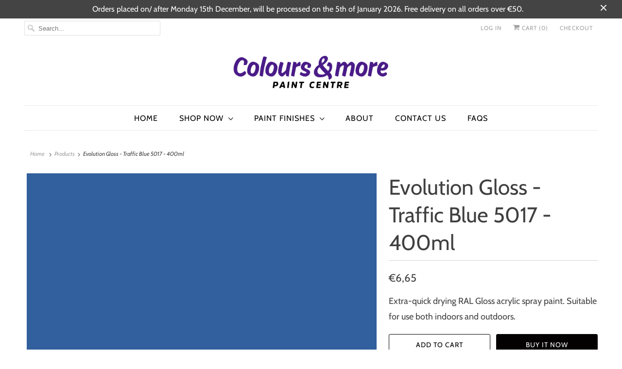

--- FILE ---
content_type: text/html; charset=utf-8
request_url: https://coloursandmore.com.mt/products/evolution-gloss-traffic-blue-5017-400ml
body_size: 22216
content:
<!DOCTYPE html>
<html lang="en">
  <head>
    <meta charset="utf-8">
    <meta http-equiv="cleartype" content="on">
    <meta name="robots" content="index,follow">

    
    <title>Evolution Gloss - Traffic Blue 5017 - 400ml - Colours &amp; more</title>

    
      <meta name="description" content="Extra-quick drying RAL Gloss acrylic spray paint. Suitable for use both indoors and outdoors." />
    

    

<meta name="author" content="Colours &amp; more">
<meta property="og:url" content="https://coloursandmore.com.mt/products/evolution-gloss-traffic-blue-5017-400ml">
<meta property="og:site_name" content="Colours &amp; more">




  <meta property="og:type" content="product">
  <meta property="og:title" content="Evolution Gloss - Traffic Blue 5017 - 400ml">
  
    
      <meta property="og:image" content="https://coloursandmore.com.mt/cdn/shop/products/52_600x.png?v=1633674212">
      <meta property="og:image:secure_url" content="https://coloursandmore.com.mt/cdn/shop/products/52_600x.png?v=1633674212">
      <meta property="og:image:width" content="600">
      <meta property="og:image:height" content="600">
      <meta property="og:image:alt" content="Evolution Gloss - Traffic Blue 5017 - 400ml">
      
    
  
  <meta property="product:price:amount" content="6,65">
  <meta property="product:price:currency" content="EUR">



  <meta property="og:description" content="Extra-quick drying RAL Gloss acrylic spray paint. Suitable for use both indoors and outdoors.">




<meta name="twitter:card" content="summary">

  <meta name="twitter:title" content="Evolution Gloss - Traffic Blue 5017 - 400ml">
  <meta name="twitter:description" content="Extra-quick drying RAL Gloss acrylic spray paint. Suitable for use both indoors and outdoors.">
  <meta name="twitter:image:width" content="240">
  <meta name="twitter:image:height" content="240">
  <meta name="twitter:image" content="https://coloursandmore.com.mt/cdn/shop/products/52_240x.png?v=1633674212">
  <meta name="twitter:image:alt" content="Evolution Gloss - Traffic Blue 5017 - 400ml">



    
    

    <!-- Mobile Specific Metas -->
    <meta name="HandheldFriendly" content="True">
    <meta name="MobileOptimized" content="320">
    <meta name="viewport" content="width=device-width,initial-scale=1">
    <meta name="theme-color" content="#ffffff">

    <!-- Stylesheets for Responsive 7.2.4 -->
    <link href="//coloursandmore.com.mt/cdn/shop/t/3/assets/styles.scss.css?v=114273110276017009261765533493" rel="stylesheet" type="text/css" media="all" />

    <script>
      /*! lazysizes - v4.1.4 */
      !function(a,b){var c=b(a,a.document);a.lazySizes=c,"object"==typeof module&&module.exports&&(module.exports=c)}(window,function(a,b){"use strict";if(b.getElementsByClassName){var c,d,e=b.documentElement,f=a.Date,g=a.HTMLPictureElement,h="addEventListener",i="getAttribute",j=a[h],k=a.setTimeout,l=a.requestAnimationFrame||k,m=a.requestIdleCallback,n=/^picture$/i,o=["load","error","lazyincluded","_lazyloaded"],p={},q=Array.prototype.forEach,r=function(a,b){return p[b]||(p[b]=new RegExp("(\\s|^)"+b+"(\\s|$)")),p[b].test(a[i]("class")||"")&&p[b]},s=function(a,b){r(a,b)||a.setAttribute("class",(a[i]("class")||"").trim()+" "+b)},t=function(a,b){var c;(c=r(a,b))&&a.setAttribute("class",(a[i]("class")||"").replace(c," "))},u=function(a,b,c){var d=c?h:"removeEventListener";c&&u(a,b),o.forEach(function(c){a[d](c,b)})},v=function(a,d,e,f,g){var h=b.createEvent("Event");return e||(e={}),e.instance=c,h.initEvent(d,!f,!g),h.detail=e,a.dispatchEvent(h),h},w=function(b,c){var e;!g&&(e=a.picturefill||d.pf)?(c&&c.src&&!b[i]("srcset")&&b.setAttribute("srcset",c.src),e({reevaluate:!0,elements:[b]})):c&&c.src&&(b.src=c.src)},x=function(a,b){return(getComputedStyle(a,null)||{})[b]},y=function(a,b,c){for(c=c||a.offsetWidth;c<d.minSize&&b&&!a._lazysizesWidth;)c=b.offsetWidth,b=b.parentNode;return c},z=function(){var a,c,d=[],e=[],f=d,g=function(){var b=f;for(f=d.length?e:d,a=!0,c=!1;b.length;)b.shift()();a=!1},h=function(d,e){a&&!e?d.apply(this,arguments):(f.push(d),c||(c=!0,(b.hidden?k:l)(g)))};return h._lsFlush=g,h}(),A=function(a,b){return b?function(){z(a)}:function(){var b=this,c=arguments;z(function(){a.apply(b,c)})}},B=function(a){var b,c=0,e=d.throttleDelay,g=d.ricTimeout,h=function(){b=!1,c=f.now(),a()},i=m&&g>49?function(){m(h,{timeout:g}),g!==d.ricTimeout&&(g=d.ricTimeout)}:A(function(){k(h)},!0);return function(a){var d;(a=a===!0)&&(g=33),b||(b=!0,d=e-(f.now()-c),0>d&&(d=0),a||9>d?i():k(i,d))}},C=function(a){var b,c,d=99,e=function(){b=null,a()},g=function(){var a=f.now()-c;d>a?k(g,d-a):(m||e)(e)};return function(){c=f.now(),b||(b=k(g,d))}};!function(){var b,c={lazyClass:"lazyload",loadedClass:"lazyloaded",loadingClass:"lazyloading",preloadClass:"lazypreload",errorClass:"lazyerror",autosizesClass:"lazyautosizes",srcAttr:"data-src",srcsetAttr:"data-srcset",sizesAttr:"data-sizes",minSize:40,customMedia:{},init:!0,expFactor:1.5,hFac:.8,loadMode:2,loadHidden:!0,ricTimeout:0,throttleDelay:125};d=a.lazySizesConfig||a.lazysizesConfig||{};for(b in c)b in d||(d[b]=c[b]);a.lazySizesConfig=d,k(function(){d.init&&F()})}();var D=function(){var g,l,m,o,p,y,D,F,G,H,I,J,K,L,M=/^img$/i,N=/^iframe$/i,O="onscroll"in a&&!/(gle|ing)bot/.test(navigator.userAgent),P=0,Q=0,R=0,S=-1,T=function(a){R--,a&&a.target&&u(a.target,T),(!a||0>R||!a.target)&&(R=0)},U=function(a,c){var d,f=a,g="hidden"==x(b.body,"visibility")||"hidden"!=x(a.parentNode,"visibility")&&"hidden"!=x(a,"visibility");for(F-=c,I+=c,G-=c,H+=c;g&&(f=f.offsetParent)&&f!=b.body&&f!=e;)g=(x(f,"opacity")||1)>0,g&&"visible"!=x(f,"overflow")&&(d=f.getBoundingClientRect(),g=H>d.left&&G<d.right&&I>d.top-1&&F<d.bottom+1);return g},V=function(){var a,f,h,j,k,m,n,p,q,r=c.elements;if((o=d.loadMode)&&8>R&&(a=r.length)){f=0,S++,null==K&&("expand"in d||(d.expand=e.clientHeight>500&&e.clientWidth>500?500:370),J=d.expand,K=J*d.expFactor),K>Q&&1>R&&S>2&&o>2&&!b.hidden?(Q=K,S=0):Q=o>1&&S>1&&6>R?J:P;for(;a>f;f++)if(r[f]&&!r[f]._lazyRace)if(O)if((p=r[f][i]("data-expand"))&&(m=1*p)||(m=Q),q!==m&&(y=innerWidth+m*L,D=innerHeight+m,n=-1*m,q=m),h=r[f].getBoundingClientRect(),(I=h.bottom)>=n&&(F=h.top)<=D&&(H=h.right)>=n*L&&(G=h.left)<=y&&(I||H||G||F)&&(d.loadHidden||"hidden"!=x(r[f],"visibility"))&&(l&&3>R&&!p&&(3>o||4>S)||U(r[f],m))){if(ba(r[f]),k=!0,R>9)break}else!k&&l&&!j&&4>R&&4>S&&o>2&&(g[0]||d.preloadAfterLoad)&&(g[0]||!p&&(I||H||G||F||"auto"!=r[f][i](d.sizesAttr)))&&(j=g[0]||r[f]);else ba(r[f]);j&&!k&&ba(j)}},W=B(V),X=function(a){s(a.target,d.loadedClass),t(a.target,d.loadingClass),u(a.target,Z),v(a.target,"lazyloaded")},Y=A(X),Z=function(a){Y({target:a.target})},$=function(a,b){try{a.contentWindow.location.replace(b)}catch(c){a.src=b}},_=function(a){var b,c=a[i](d.srcsetAttr);(b=d.customMedia[a[i]("data-media")||a[i]("media")])&&a.setAttribute("media",b),c&&a.setAttribute("srcset",c)},aa=A(function(a,b,c,e,f){var g,h,j,l,o,p;(o=v(a,"lazybeforeunveil",b)).defaultPrevented||(e&&(c?s(a,d.autosizesClass):a.setAttribute("sizes",e)),h=a[i](d.srcsetAttr),g=a[i](d.srcAttr),f&&(j=a.parentNode,l=j&&n.test(j.nodeName||"")),p=b.firesLoad||"src"in a&&(h||g||l),o={target:a},p&&(u(a,T,!0),clearTimeout(m),m=k(T,2500),s(a,d.loadingClass),u(a,Z,!0)),l&&q.call(j.getElementsByTagName("source"),_),h?a.setAttribute("srcset",h):g&&!l&&(N.test(a.nodeName)?$(a,g):a.src=g),f&&(h||l)&&w(a,{src:g})),a._lazyRace&&delete a._lazyRace,t(a,d.lazyClass),z(function(){(!p||a.complete&&a.naturalWidth>1)&&(p?T(o):R--,X(o))},!0)}),ba=function(a){var b,c=M.test(a.nodeName),e=c&&(a[i](d.sizesAttr)||a[i]("sizes")),f="auto"==e;(!f&&l||!c||!a[i]("src")&&!a.srcset||a.complete||r(a,d.errorClass)||!r(a,d.lazyClass))&&(b=v(a,"lazyunveilread").detail,f&&E.updateElem(a,!0,a.offsetWidth),a._lazyRace=!0,R++,aa(a,b,f,e,c))},ca=function(){if(!l){if(f.now()-p<999)return void k(ca,999);var a=C(function(){d.loadMode=3,W()});l=!0,d.loadMode=3,W(),j("scroll",function(){3==d.loadMode&&(d.loadMode=2),a()},!0)}};return{_:function(){p=f.now(),c.elements=b.getElementsByClassName(d.lazyClass),g=b.getElementsByClassName(d.lazyClass+" "+d.preloadClass),L=d.hFac,j("scroll",W,!0),j("resize",W,!0),a.MutationObserver?new MutationObserver(W).observe(e,{childList:!0,subtree:!0,attributes:!0}):(e[h]("DOMNodeInserted",W,!0),e[h]("DOMAttrModified",W,!0),setInterval(W,999)),j("hashchange",W,!0),["focus","mouseover","click","load","transitionend","animationend","webkitAnimationEnd"].forEach(function(a){b[h](a,W,!0)}),/d$|^c/.test(b.readyState)?ca():(j("load",ca),b[h]("DOMContentLoaded",W),k(ca,2e4)),c.elements.length?(V(),z._lsFlush()):W()},checkElems:W,unveil:ba}}(),E=function(){var a,c=A(function(a,b,c,d){var e,f,g;if(a._lazysizesWidth=d,d+="px",a.setAttribute("sizes",d),n.test(b.nodeName||""))for(e=b.getElementsByTagName("source"),f=0,g=e.length;g>f;f++)e[f].setAttribute("sizes",d);c.detail.dataAttr||w(a,c.detail)}),e=function(a,b,d){var e,f=a.parentNode;f&&(d=y(a,f,d),e=v(a,"lazybeforesizes",{width:d,dataAttr:!!b}),e.defaultPrevented||(d=e.detail.width,d&&d!==a._lazysizesWidth&&c(a,f,e,d)))},f=function(){var b,c=a.length;if(c)for(b=0;c>b;b++)e(a[b])},g=C(f);return{_:function(){a=b.getElementsByClassName(d.autosizesClass),j("resize",g)},checkElems:g,updateElem:e}}(),F=function(){F.i||(F.i=!0,E._(),D._())};return c={cfg:d,autoSizer:E,loader:D,init:F,uP:w,aC:s,rC:t,hC:r,fire:v,gW:y,rAF:z}}});
      /*! lazysizes - v4.1.4 */
      !function(a,b){var c=function(){b(a.lazySizes),a.removeEventListener("lazyunveilread",c,!0)};b=b.bind(null,a,a.document),"object"==typeof module&&module.exports?b(require("lazysizes")):a.lazySizes?c():a.addEventListener("lazyunveilread",c,!0)}(window,function(a,b,c){"use strict";function d(){this.ratioElems=b.getElementsByClassName("lazyaspectratio"),this._setupEvents(),this.processImages()}if(a.addEventListener){var e,f,g,h=Array.prototype.forEach,i=/^picture$/i,j="data-aspectratio",k="img["+j+"]",l=function(b){return a.matchMedia?(l=function(a){return!a||(matchMedia(a)||{}).matches})(b):a.Modernizr&&Modernizr.mq?!b||Modernizr.mq(b):!b},m=c.aC,n=c.rC,o=c.cfg;d.prototype={_setupEvents:function(){var a=this,c=function(b){b.naturalWidth<36?a.addAspectRatio(b,!0):a.removeAspectRatio(b,!0)},d=function(){a.processImages()};b.addEventListener("load",function(a){a.target.getAttribute&&a.target.getAttribute(j)&&c(a.target)},!0),addEventListener("resize",function(){var b,d=function(){h.call(a.ratioElems,c)};return function(){clearTimeout(b),b=setTimeout(d,99)}}()),b.addEventListener("DOMContentLoaded",d),addEventListener("load",d)},processImages:function(a){var c,d;a||(a=b),c="length"in a&&!a.nodeName?a:a.querySelectorAll(k);for(d=0;d<c.length;d++)c[d].naturalWidth>36?this.removeAspectRatio(c[d]):this.addAspectRatio(c[d])},getSelectedRatio:function(a){var b,c,d,e,f,g=a.parentNode;if(g&&i.test(g.nodeName||""))for(d=g.getElementsByTagName("source"),b=0,c=d.length;c>b;b++)if(e=d[b].getAttribute("data-media")||d[b].getAttribute("media"),o.customMedia[e]&&(e=o.customMedia[e]),l(e)){f=d[b].getAttribute(j);break}return f||a.getAttribute(j)||""},parseRatio:function(){var a=/^\s*([+\d\.]+)(\s*[\/x]\s*([+\d\.]+))?\s*$/,b={};return function(c){var d;return!b[c]&&(d=c.match(a))&&(d[3]?b[c]=d[1]/d[3]:b[c]=1*d[1]),b[c]}}(),addAspectRatio:function(b,c){var d,e=b.offsetWidth,f=b.offsetHeight;return c||m(b,"lazyaspectratio"),36>e&&0>=f?void((e||f&&a.console)&&console.log("Define width or height of image, so we can calculate the other dimension")):(d=this.getSelectedRatio(b),d=this.parseRatio(d),void(d&&(e?b.style.height=e/d+"px":b.style.width=f*d+"px")))},removeAspectRatio:function(a){n(a,"lazyaspectratio"),a.style.height="",a.style.width="",a.removeAttribute(j)}},f=function(){g=a.jQuery||a.Zepto||a.shoestring||a.$,g&&g.fn&&!g.fn.imageRatio&&g.fn.filter&&g.fn.add&&g.fn.find?g.fn.imageRatio=function(){return e.processImages(this.find(k).add(this.filter(k))),this}:g=!1},f(),setTimeout(f),e=new d,a.imageRatio=e,"object"==typeof module&&module.exports?module.exports=e:"function"==typeof define&&define.amd&&define(e)}});
    </script>

    <!-- Icons -->
    
      <link rel="shortcut icon" type="image/x-icon" href="//coloursandmore.com.mt/cdn/shop/files/Untitled_design_84_180x180.png?v=1681297396">
      <link rel="apple-touch-icon" href="//coloursandmore.com.mt/cdn/shop/files/Untitled_design_84_180x180.png?v=1681297396"/>
      <link rel="apple-touch-icon" sizes="72x72" href="//coloursandmore.com.mt/cdn/shop/files/Untitled_design_84_72x72.png?v=1681297396"/>
      <link rel="apple-touch-icon" sizes="114x114" href="//coloursandmore.com.mt/cdn/shop/files/Untitled_design_84_114x114.png?v=1681297396"/>
      <link rel="apple-touch-icon" sizes="180x180" href="//coloursandmore.com.mt/cdn/shop/files/Untitled_design_84_180x180.png?v=1681297396"/>
      <link rel="apple-touch-icon" sizes="228x228" href="//coloursandmore.com.mt/cdn/shop/files/Untitled_design_84_228x228.png?v=1681297396"/>
    
      <link rel="canonical" href="https://coloursandmore.com.mt/products/evolution-gloss-traffic-blue-5017-400ml" />

    
<script>
      
Shopify = window.Shopify || {};Shopify.theme_settings = {};Shopify.theme_settings.primary_locale = "true";Shopify.theme_settings.current_locale = "en";Shopify.theme_settings.shop_url = "/";Shopify.translation =Shopify.translation || {};Shopify.translation.newsletter_success_text = "Thank you for joining our mailing list!";Shopify.translation.menu = "Menu";Shopify.translation.agree_to_terms_warning = "You must agree with the terms and conditions to checkout.";Shopify.translation.cart_discount = "Discount";Shopify.translation.edit_cart = "View Cart";Shopify.translation.add_to_cart_success = "Just Added";Shopify.translation.agree_to_terms_html = "I Agree with the Terms &amp; Conditions";Shopify.translation.checkout = "Checkout";Shopify.translation.or = "or";Shopify.translation.continue_shopping = "Continue Shopping";Shopify.translation.product_add_to_cart_success = "Added";Shopify.translation.product_add_to_cart = "Add to Cart";Shopify.translation.product_notify_form_email = "Email address";Shopify.translation.product_notify_form_send = "Send";Shopify.translation.items_left_count_one = "item left";Shopify.translation.items_left_count_other = "items left";Shopify.translation.product_sold_out = "Sold Out";Shopify.translation.product_unavailable = "Unavailable";Shopify.translation.product_notify_form_success = "Thanks! We will notify you when this product becomes available!";


Currency = window.Currency || {};


Currency.shop_currency = "EUR";
Currency.default_currency = "EUR";
Currency.display_format = "money_format";
Currency.money_format = "€{{amount_with_comma_separator}}";
Currency.money_format_no_currency = "€{{amount_with_comma_separator}}";
Currency.money_format_currency = "€{{amount_with_comma_separator}} EUR";
Currency.native_multi_currency = false;
Currency.shipping_calculator = false;Shopify.media_queries =Shopify.media_queries || {};Shopify.media_queries.small = window.matchMedia( "(max-width: 480px)" );Shopify.media_queries.medium = window.matchMedia( "(max-width: 798px)" );Shopify.media_queries.large = window.matchMedia( "(min-width: 799px)" );Shopify.media_queries.larger = window.matchMedia( "(min-width: 960px)" );Shopify.media_queries.xlarge = window.matchMedia( "(min-width: 1200px)" );Shopify.media_queries.ie10 = window.matchMedia( "all and (-ms-high-contrast: none), (-ms-high-contrast: active)" );Shopify.media_queries.tablet = window.matchMedia( "only screen and (min-width: 799px) and (max-width: 1024px)" );Shopify.routes =Shopify.routes || {};Shopify.routes.cart_url = "/cart";
    </script>

    <script src="//coloursandmore.com.mt/cdn/shop/t/3/assets/app.js?v=179459363097124108351596199355" type="text/javascript"></script>

    <script>window.performance && window.performance.mark && window.performance.mark('shopify.content_for_header.start');</script><meta name="google-site-verification" content="JB0NAsA3CUoHcebya1_hLMYVJiiikmVdhVBnNOeFU3Y">
<meta id="shopify-digital-wallet" name="shopify-digital-wallet" content="/44323668118/digital_wallets/dialog">
<link rel="alternate" type="application/json+oembed" href="https://coloursandmore.com.mt/products/evolution-gloss-traffic-blue-5017-400ml.oembed">
<script async="async" src="/checkouts/internal/preloads.js?locale=en-MT"></script>
<script id="shopify-features" type="application/json">{"accessToken":"959d090ca1c456f6d0ff9e6f71f17872","betas":["rich-media-storefront-analytics"],"domain":"coloursandmore.com.mt","predictiveSearch":true,"shopId":44323668118,"locale":"en"}</script>
<script>var Shopify = Shopify || {};
Shopify.shop = "paint-store-mt.myshopify.com";
Shopify.locale = "en";
Shopify.currency = {"active":"EUR","rate":"1.0"};
Shopify.country = "MT";
Shopify.theme = {"name":"Responsive","id":107056070806,"schema_name":"Responsive","schema_version":"7.2.4","theme_store_id":304,"role":"main"};
Shopify.theme.handle = "null";
Shopify.theme.style = {"id":null,"handle":null};
Shopify.cdnHost = "coloursandmore.com.mt/cdn";
Shopify.routes = Shopify.routes || {};
Shopify.routes.root = "/";</script>
<script type="module">!function(o){(o.Shopify=o.Shopify||{}).modules=!0}(window);</script>
<script>!function(o){function n(){var o=[];function n(){o.push(Array.prototype.slice.apply(arguments))}return n.q=o,n}var t=o.Shopify=o.Shopify||{};t.loadFeatures=n(),t.autoloadFeatures=n()}(window);</script>
<script id="shop-js-analytics" type="application/json">{"pageType":"product"}</script>
<script defer="defer" async type="module" src="//coloursandmore.com.mt/cdn/shopifycloud/shop-js/modules/v2/client.init-shop-cart-sync_WVOgQShq.en.esm.js"></script>
<script defer="defer" async type="module" src="//coloursandmore.com.mt/cdn/shopifycloud/shop-js/modules/v2/chunk.common_C_13GLB1.esm.js"></script>
<script defer="defer" async type="module" src="//coloursandmore.com.mt/cdn/shopifycloud/shop-js/modules/v2/chunk.modal_CLfMGd0m.esm.js"></script>
<script type="module">
  await import("//coloursandmore.com.mt/cdn/shopifycloud/shop-js/modules/v2/client.init-shop-cart-sync_WVOgQShq.en.esm.js");
await import("//coloursandmore.com.mt/cdn/shopifycloud/shop-js/modules/v2/chunk.common_C_13GLB1.esm.js");
await import("//coloursandmore.com.mt/cdn/shopifycloud/shop-js/modules/v2/chunk.modal_CLfMGd0m.esm.js");

  window.Shopify.SignInWithShop?.initShopCartSync?.({"fedCMEnabled":true,"windoidEnabled":true});

</script>
<script id="__st">var __st={"a":44323668118,"offset":3600,"reqid":"cc02b12c-dae9-4ea8-b790-fb6e55563d06-1769533503","pageurl":"coloursandmore.com.mt\/products\/evolution-gloss-traffic-blue-5017-400ml","u":"c18a30d05f54","p":"product","rtyp":"product","rid":7154079563926};</script>
<script>window.ShopifyPaypalV4VisibilityTracking = true;</script>
<script id="captcha-bootstrap">!function(){'use strict';const t='contact',e='account',n='new_comment',o=[[t,t],['blogs',n],['comments',n],[t,'customer']],c=[[e,'customer_login'],[e,'guest_login'],[e,'recover_customer_password'],[e,'create_customer']],r=t=>t.map((([t,e])=>`form[action*='/${t}']:not([data-nocaptcha='true']) input[name='form_type'][value='${e}']`)).join(','),a=t=>()=>t?[...document.querySelectorAll(t)].map((t=>t.form)):[];function s(){const t=[...o],e=r(t);return a(e)}const i='password',u='form_key',d=['recaptcha-v3-token','g-recaptcha-response','h-captcha-response',i],f=()=>{try{return window.sessionStorage}catch{return}},m='__shopify_v',_=t=>t.elements[u];function p(t,e,n=!1){try{const o=window.sessionStorage,c=JSON.parse(o.getItem(e)),{data:r}=function(t){const{data:e,action:n}=t;return t[m]||n?{data:e,action:n}:{data:t,action:n}}(c);for(const[e,n]of Object.entries(r))t.elements[e]&&(t.elements[e].value=n);n&&o.removeItem(e)}catch(o){console.error('form repopulation failed',{error:o})}}const l='form_type',E='cptcha';function T(t){t.dataset[E]=!0}const w=window,h=w.document,L='Shopify',v='ce_forms',y='captcha';let A=!1;((t,e)=>{const n=(g='f06e6c50-85a8-45c8-87d0-21a2b65856fe',I='https://cdn.shopify.com/shopifycloud/storefront-forms-hcaptcha/ce_storefront_forms_captcha_hcaptcha.v1.5.2.iife.js',D={infoText:'Protected by hCaptcha',privacyText:'Privacy',termsText:'Terms'},(t,e,n)=>{const o=w[L][v],c=o.bindForm;if(c)return c(t,g,e,D).then(n);var r;o.q.push([[t,g,e,D],n]),r=I,A||(h.body.append(Object.assign(h.createElement('script'),{id:'captcha-provider',async:!0,src:r})),A=!0)});var g,I,D;w[L]=w[L]||{},w[L][v]=w[L][v]||{},w[L][v].q=[],w[L][y]=w[L][y]||{},w[L][y].protect=function(t,e){n(t,void 0,e),T(t)},Object.freeze(w[L][y]),function(t,e,n,w,h,L){const[v,y,A,g]=function(t,e,n){const i=e?o:[],u=t?c:[],d=[...i,...u],f=r(d),m=r(i),_=r(d.filter((([t,e])=>n.includes(e))));return[a(f),a(m),a(_),s()]}(w,h,L),I=t=>{const e=t.target;return e instanceof HTMLFormElement?e:e&&e.form},D=t=>v().includes(t);t.addEventListener('submit',(t=>{const e=I(t);if(!e)return;const n=D(e)&&!e.dataset.hcaptchaBound&&!e.dataset.recaptchaBound,o=_(e),c=g().includes(e)&&(!o||!o.value);(n||c)&&t.preventDefault(),c&&!n&&(function(t){try{if(!f())return;!function(t){const e=f();if(!e)return;const n=_(t);if(!n)return;const o=n.value;o&&e.removeItem(o)}(t);const e=Array.from(Array(32),(()=>Math.random().toString(36)[2])).join('');!function(t,e){_(t)||t.append(Object.assign(document.createElement('input'),{type:'hidden',name:u})),t.elements[u].value=e}(t,e),function(t,e){const n=f();if(!n)return;const o=[...t.querySelectorAll(`input[type='${i}']`)].map((({name:t})=>t)),c=[...d,...o],r={};for(const[a,s]of new FormData(t).entries())c.includes(a)||(r[a]=s);n.setItem(e,JSON.stringify({[m]:1,action:t.action,data:r}))}(t,e)}catch(e){console.error('failed to persist form',e)}}(e),e.submit())}));const S=(t,e)=>{t&&!t.dataset[E]&&(n(t,e.some((e=>e===t))),T(t))};for(const o of['focusin','change'])t.addEventListener(o,(t=>{const e=I(t);D(e)&&S(e,y())}));const B=e.get('form_key'),M=e.get(l),P=B&&M;t.addEventListener('DOMContentLoaded',(()=>{const t=y();if(P)for(const e of t)e.elements[l].value===M&&p(e,B);[...new Set([...A(),...v().filter((t=>'true'===t.dataset.shopifyCaptcha))])].forEach((e=>S(e,t)))}))}(h,new URLSearchParams(w.location.search),n,t,e,['guest_login'])})(!0,!0)}();</script>
<script integrity="sha256-4kQ18oKyAcykRKYeNunJcIwy7WH5gtpwJnB7kiuLZ1E=" data-source-attribution="shopify.loadfeatures" defer="defer" src="//coloursandmore.com.mt/cdn/shopifycloud/storefront/assets/storefront/load_feature-a0a9edcb.js" crossorigin="anonymous"></script>
<script data-source-attribution="shopify.dynamic_checkout.dynamic.init">var Shopify=Shopify||{};Shopify.PaymentButton=Shopify.PaymentButton||{isStorefrontPortableWallets:!0,init:function(){window.Shopify.PaymentButton.init=function(){};var t=document.createElement("script");t.src="https://coloursandmore.com.mt/cdn/shopifycloud/portable-wallets/latest/portable-wallets.en.js",t.type="module",document.head.appendChild(t)}};
</script>
<script data-source-attribution="shopify.dynamic_checkout.buyer_consent">
  function portableWalletsHideBuyerConsent(e){var t=document.getElementById("shopify-buyer-consent"),n=document.getElementById("shopify-subscription-policy-button");t&&n&&(t.classList.add("hidden"),t.setAttribute("aria-hidden","true"),n.removeEventListener("click",e))}function portableWalletsShowBuyerConsent(e){var t=document.getElementById("shopify-buyer-consent"),n=document.getElementById("shopify-subscription-policy-button");t&&n&&(t.classList.remove("hidden"),t.removeAttribute("aria-hidden"),n.addEventListener("click",e))}window.Shopify?.PaymentButton&&(window.Shopify.PaymentButton.hideBuyerConsent=portableWalletsHideBuyerConsent,window.Shopify.PaymentButton.showBuyerConsent=portableWalletsShowBuyerConsent);
</script>
<script>
  function portableWalletsCleanup(e){e&&e.src&&console.error("Failed to load portable wallets script "+e.src);var t=document.querySelectorAll("shopify-accelerated-checkout .shopify-payment-button__skeleton, shopify-accelerated-checkout-cart .wallet-cart-button__skeleton"),e=document.getElementById("shopify-buyer-consent");for(let e=0;e<t.length;e++)t[e].remove();e&&e.remove()}function portableWalletsNotLoadedAsModule(e){e instanceof ErrorEvent&&"string"==typeof e.message&&e.message.includes("import.meta")&&"string"==typeof e.filename&&e.filename.includes("portable-wallets")&&(window.removeEventListener("error",portableWalletsNotLoadedAsModule),window.Shopify.PaymentButton.failedToLoad=e,"loading"===document.readyState?document.addEventListener("DOMContentLoaded",window.Shopify.PaymentButton.init):window.Shopify.PaymentButton.init())}window.addEventListener("error",portableWalletsNotLoadedAsModule);
</script>

<script type="module" src="https://coloursandmore.com.mt/cdn/shopifycloud/portable-wallets/latest/portable-wallets.en.js" onError="portableWalletsCleanup(this)" crossorigin="anonymous"></script>
<script nomodule>
  document.addEventListener("DOMContentLoaded", portableWalletsCleanup);
</script>

<script id='scb4127' type='text/javascript' async='' src='https://coloursandmore.com.mt/cdn/shopifycloud/privacy-banner/storefront-banner.js'></script><link id="shopify-accelerated-checkout-styles" rel="stylesheet" media="screen" href="https://coloursandmore.com.mt/cdn/shopifycloud/portable-wallets/latest/accelerated-checkout-backwards-compat.css" crossorigin="anonymous">
<style id="shopify-accelerated-checkout-cart">
        #shopify-buyer-consent {
  margin-top: 1em;
  display: inline-block;
  width: 100%;
}

#shopify-buyer-consent.hidden {
  display: none;
}

#shopify-subscription-policy-button {
  background: none;
  border: none;
  padding: 0;
  text-decoration: underline;
  font-size: inherit;
  cursor: pointer;
}

#shopify-subscription-policy-button::before {
  box-shadow: none;
}

      </style>

<script>window.performance && window.performance.mark && window.performance.mark('shopify.content_for_header.end');</script>

    <noscript>
      <style>
        .slides > li:first-child {display: block;}
        .image__fallback {
          width: 100vw;
          display: block !important;
          max-width: 100vw !important;
          margin-bottom: 0;
        }
        .no-js-only {
          display: inherit !important;
        }
        .icon-cart.cart-button {
          display: none;
        }
        .lazyload {
          opacity: 1;
          -webkit-filter: blur(0);
          filter: blur(0);
        }
        .animate_right,
        .animate_left,
        .animate_up,
        .animate_down {
          opacity: 1;
        }
        .product_section .product_form {
          opacity: 1;
        }
        .multi_select,
        form .select {
          display: block !important;
        }
        .swatch_options {
          display: none;
        }
        .image-element__wrap {
          display: none;
        }
      </style>
    </noscript>
    
    

    
    

  <link href="https://monorail-edge.shopifysvc.com" rel="dns-prefetch">
<script>(function(){if ("sendBeacon" in navigator && "performance" in window) {try {var session_token_from_headers = performance.getEntriesByType('navigation')[0].serverTiming.find(x => x.name == '_s').description;} catch {var session_token_from_headers = undefined;}var session_cookie_matches = document.cookie.match(/_shopify_s=([^;]*)/);var session_token_from_cookie = session_cookie_matches && session_cookie_matches.length === 2 ? session_cookie_matches[1] : "";var session_token = session_token_from_headers || session_token_from_cookie || "";function handle_abandonment_event(e) {var entries = performance.getEntries().filter(function(entry) {return /monorail-edge.shopifysvc.com/.test(entry.name);});if (!window.abandonment_tracked && entries.length === 0) {window.abandonment_tracked = true;var currentMs = Date.now();var navigation_start = performance.timing.navigationStart;var payload = {shop_id: 44323668118,url: window.location.href,navigation_start,duration: currentMs - navigation_start,session_token,page_type: "product"};window.navigator.sendBeacon("https://monorail-edge.shopifysvc.com/v1/produce", JSON.stringify({schema_id: "online_store_buyer_site_abandonment/1.1",payload: payload,metadata: {event_created_at_ms: currentMs,event_sent_at_ms: currentMs}}));}}window.addEventListener('pagehide', handle_abandonment_event);}}());</script>
<script id="web-pixels-manager-setup">(function e(e,d,r,n,o){if(void 0===o&&(o={}),!Boolean(null===(a=null===(i=window.Shopify)||void 0===i?void 0:i.analytics)||void 0===a?void 0:a.replayQueue)){var i,a;window.Shopify=window.Shopify||{};var t=window.Shopify;t.analytics=t.analytics||{};var s=t.analytics;s.replayQueue=[],s.publish=function(e,d,r){return s.replayQueue.push([e,d,r]),!0};try{self.performance.mark("wpm:start")}catch(e){}var l=function(){var e={modern:/Edge?\/(1{2}[4-9]|1[2-9]\d|[2-9]\d{2}|\d{4,})\.\d+(\.\d+|)|Firefox\/(1{2}[4-9]|1[2-9]\d|[2-9]\d{2}|\d{4,})\.\d+(\.\d+|)|Chrom(ium|e)\/(9{2}|\d{3,})\.\d+(\.\d+|)|(Maci|X1{2}).+ Version\/(15\.\d+|(1[6-9]|[2-9]\d|\d{3,})\.\d+)([,.]\d+|)( \(\w+\)|)( Mobile\/\w+|) Safari\/|Chrome.+OPR\/(9{2}|\d{3,})\.\d+\.\d+|(CPU[ +]OS|iPhone[ +]OS|CPU[ +]iPhone|CPU IPhone OS|CPU iPad OS)[ +]+(15[._]\d+|(1[6-9]|[2-9]\d|\d{3,})[._]\d+)([._]\d+|)|Android:?[ /-](13[3-9]|1[4-9]\d|[2-9]\d{2}|\d{4,})(\.\d+|)(\.\d+|)|Android.+Firefox\/(13[5-9]|1[4-9]\d|[2-9]\d{2}|\d{4,})\.\d+(\.\d+|)|Android.+Chrom(ium|e)\/(13[3-9]|1[4-9]\d|[2-9]\d{2}|\d{4,})\.\d+(\.\d+|)|SamsungBrowser\/([2-9]\d|\d{3,})\.\d+/,legacy:/Edge?\/(1[6-9]|[2-9]\d|\d{3,})\.\d+(\.\d+|)|Firefox\/(5[4-9]|[6-9]\d|\d{3,})\.\d+(\.\d+|)|Chrom(ium|e)\/(5[1-9]|[6-9]\d|\d{3,})\.\d+(\.\d+|)([\d.]+$|.*Safari\/(?![\d.]+ Edge\/[\d.]+$))|(Maci|X1{2}).+ Version\/(10\.\d+|(1[1-9]|[2-9]\d|\d{3,})\.\d+)([,.]\d+|)( \(\w+\)|)( Mobile\/\w+|) Safari\/|Chrome.+OPR\/(3[89]|[4-9]\d|\d{3,})\.\d+\.\d+|(CPU[ +]OS|iPhone[ +]OS|CPU[ +]iPhone|CPU IPhone OS|CPU iPad OS)[ +]+(10[._]\d+|(1[1-9]|[2-9]\d|\d{3,})[._]\d+)([._]\d+|)|Android:?[ /-](13[3-9]|1[4-9]\d|[2-9]\d{2}|\d{4,})(\.\d+|)(\.\d+|)|Mobile Safari.+OPR\/([89]\d|\d{3,})\.\d+\.\d+|Android.+Firefox\/(13[5-9]|1[4-9]\d|[2-9]\d{2}|\d{4,})\.\d+(\.\d+|)|Android.+Chrom(ium|e)\/(13[3-9]|1[4-9]\d|[2-9]\d{2}|\d{4,})\.\d+(\.\d+|)|Android.+(UC? ?Browser|UCWEB|U3)[ /]?(15\.([5-9]|\d{2,})|(1[6-9]|[2-9]\d|\d{3,})\.\d+)\.\d+|SamsungBrowser\/(5\.\d+|([6-9]|\d{2,})\.\d+)|Android.+MQ{2}Browser\/(14(\.(9|\d{2,})|)|(1[5-9]|[2-9]\d|\d{3,})(\.\d+|))(\.\d+|)|K[Aa][Ii]OS\/(3\.\d+|([4-9]|\d{2,})\.\d+)(\.\d+|)/},d=e.modern,r=e.legacy,n=navigator.userAgent;return n.match(d)?"modern":n.match(r)?"legacy":"unknown"}(),u="modern"===l?"modern":"legacy",c=(null!=n?n:{modern:"",legacy:""})[u],f=function(e){return[e.baseUrl,"/wpm","/b",e.hashVersion,"modern"===e.buildTarget?"m":"l",".js"].join("")}({baseUrl:d,hashVersion:r,buildTarget:u}),m=function(e){var d=e.version,r=e.bundleTarget,n=e.surface,o=e.pageUrl,i=e.monorailEndpoint;return{emit:function(e){var a=e.status,t=e.errorMsg,s=(new Date).getTime(),l=JSON.stringify({metadata:{event_sent_at_ms:s},events:[{schema_id:"web_pixels_manager_load/3.1",payload:{version:d,bundle_target:r,page_url:o,status:a,surface:n,error_msg:t},metadata:{event_created_at_ms:s}}]});if(!i)return console&&console.warn&&console.warn("[Web Pixels Manager] No Monorail endpoint provided, skipping logging."),!1;try{return self.navigator.sendBeacon.bind(self.navigator)(i,l)}catch(e){}var u=new XMLHttpRequest;try{return u.open("POST",i,!0),u.setRequestHeader("Content-Type","text/plain"),u.send(l),!0}catch(e){return console&&console.warn&&console.warn("[Web Pixels Manager] Got an unhandled error while logging to Monorail."),!1}}}}({version:r,bundleTarget:l,surface:e.surface,pageUrl:self.location.href,monorailEndpoint:e.monorailEndpoint});try{o.browserTarget=l,function(e){var d=e.src,r=e.async,n=void 0===r||r,o=e.onload,i=e.onerror,a=e.sri,t=e.scriptDataAttributes,s=void 0===t?{}:t,l=document.createElement("script"),u=document.querySelector("head"),c=document.querySelector("body");if(l.async=n,l.src=d,a&&(l.integrity=a,l.crossOrigin="anonymous"),s)for(var f in s)if(Object.prototype.hasOwnProperty.call(s,f))try{l.dataset[f]=s[f]}catch(e){}if(o&&l.addEventListener("load",o),i&&l.addEventListener("error",i),u)u.appendChild(l);else{if(!c)throw new Error("Did not find a head or body element to append the script");c.appendChild(l)}}({src:f,async:!0,onload:function(){if(!function(){var e,d;return Boolean(null===(d=null===(e=window.Shopify)||void 0===e?void 0:e.analytics)||void 0===d?void 0:d.initialized)}()){var d=window.webPixelsManager.init(e)||void 0;if(d){var r=window.Shopify.analytics;r.replayQueue.forEach((function(e){var r=e[0],n=e[1],o=e[2];d.publishCustomEvent(r,n,o)})),r.replayQueue=[],r.publish=d.publishCustomEvent,r.visitor=d.visitor,r.initialized=!0}}},onerror:function(){return m.emit({status:"failed",errorMsg:"".concat(f," has failed to load")})},sri:function(e){var d=/^sha384-[A-Za-z0-9+/=]+$/;return"string"==typeof e&&d.test(e)}(c)?c:"",scriptDataAttributes:o}),m.emit({status:"loading"})}catch(e){m.emit({status:"failed",errorMsg:(null==e?void 0:e.message)||"Unknown error"})}}})({shopId: 44323668118,storefrontBaseUrl: "https://coloursandmore.com.mt",extensionsBaseUrl: "https://extensions.shopifycdn.com/cdn/shopifycloud/web-pixels-manager",monorailEndpoint: "https://monorail-edge.shopifysvc.com/unstable/produce_batch",surface: "storefront-renderer",enabledBetaFlags: ["2dca8a86"],webPixelsConfigList: [{"id":"2676195665","configuration":"{\"config\":\"{\\\"google_tag_ids\\\":[\\\"G-927YQSSYCD\\\",\\\"GT-WPQV6J5W\\\"],\\\"target_country\\\":\\\"ZZ\\\",\\\"gtag_events\\\":[{\\\"type\\\":\\\"search\\\",\\\"action_label\\\":\\\"G-927YQSSYCD\\\"},{\\\"type\\\":\\\"begin_checkout\\\",\\\"action_label\\\":\\\"G-927YQSSYCD\\\"},{\\\"type\\\":\\\"view_item\\\",\\\"action_label\\\":[\\\"G-927YQSSYCD\\\",\\\"MC-8YE0QSM9QJ\\\"]},{\\\"type\\\":\\\"purchase\\\",\\\"action_label\\\":[\\\"G-927YQSSYCD\\\",\\\"MC-8YE0QSM9QJ\\\"]},{\\\"type\\\":\\\"page_view\\\",\\\"action_label\\\":[\\\"G-927YQSSYCD\\\",\\\"MC-8YE0QSM9QJ\\\"]},{\\\"type\\\":\\\"add_payment_info\\\",\\\"action_label\\\":\\\"G-927YQSSYCD\\\"},{\\\"type\\\":\\\"add_to_cart\\\",\\\"action_label\\\":\\\"G-927YQSSYCD\\\"}],\\\"enable_monitoring_mode\\\":false}\"}","eventPayloadVersion":"v1","runtimeContext":"OPEN","scriptVersion":"b2a88bafab3e21179ed38636efcd8a93","type":"APP","apiClientId":1780363,"privacyPurposes":[],"dataSharingAdjustments":{"protectedCustomerApprovalScopes":["read_customer_address","read_customer_email","read_customer_name","read_customer_personal_data","read_customer_phone"]}},{"id":"shopify-app-pixel","configuration":"{}","eventPayloadVersion":"v1","runtimeContext":"STRICT","scriptVersion":"0450","apiClientId":"shopify-pixel","type":"APP","privacyPurposes":["ANALYTICS","MARKETING"]},{"id":"shopify-custom-pixel","eventPayloadVersion":"v1","runtimeContext":"LAX","scriptVersion":"0450","apiClientId":"shopify-pixel","type":"CUSTOM","privacyPurposes":["ANALYTICS","MARKETING"]}],isMerchantRequest: false,initData: {"shop":{"name":"Colours \u0026 more","paymentSettings":{"currencyCode":"EUR"},"myshopifyDomain":"paint-store-mt.myshopify.com","countryCode":"MT","storefrontUrl":"https:\/\/coloursandmore.com.mt"},"customer":null,"cart":null,"checkout":null,"productVariants":[{"price":{"amount":6.65,"currencyCode":"EUR"},"product":{"title":"Evolution Gloss - Traffic Blue 5017 - 400ml","vendor":"Colours \u0026 more","id":"7154079563926","untranslatedTitle":"Evolution Gloss - Traffic Blue 5017 - 400ml","url":"\/products\/evolution-gloss-traffic-blue-5017-400ml","type":""},"id":"40876577063062","image":{"src":"\/\/coloursandmore.com.mt\/cdn\/shop\/products\/52.png?v=1633674212"},"sku":"","title":"Default Title","untranslatedTitle":"Default Title"}],"purchasingCompany":null},},"https://coloursandmore.com.mt/cdn","fcfee988w5aeb613cpc8e4bc33m6693e112",{"modern":"","legacy":""},{"shopId":"44323668118","storefrontBaseUrl":"https:\/\/coloursandmore.com.mt","extensionBaseUrl":"https:\/\/extensions.shopifycdn.com\/cdn\/shopifycloud\/web-pixels-manager","surface":"storefront-renderer","enabledBetaFlags":"[\"2dca8a86\"]","isMerchantRequest":"false","hashVersion":"fcfee988w5aeb613cpc8e4bc33m6693e112","publish":"custom","events":"[[\"page_viewed\",{}],[\"product_viewed\",{\"productVariant\":{\"price\":{\"amount\":6.65,\"currencyCode\":\"EUR\"},\"product\":{\"title\":\"Evolution Gloss - Traffic Blue 5017 - 400ml\",\"vendor\":\"Colours \u0026 more\",\"id\":\"7154079563926\",\"untranslatedTitle\":\"Evolution Gloss - Traffic Blue 5017 - 400ml\",\"url\":\"\/products\/evolution-gloss-traffic-blue-5017-400ml\",\"type\":\"\"},\"id\":\"40876577063062\",\"image\":{\"src\":\"\/\/coloursandmore.com.mt\/cdn\/shop\/products\/52.png?v=1633674212\"},\"sku\":\"\",\"title\":\"Default Title\",\"untranslatedTitle\":\"Default Title\"}}]]"});</script><script>
  window.ShopifyAnalytics = window.ShopifyAnalytics || {};
  window.ShopifyAnalytics.meta = window.ShopifyAnalytics.meta || {};
  window.ShopifyAnalytics.meta.currency = 'EUR';
  var meta = {"product":{"id":7154079563926,"gid":"gid:\/\/shopify\/Product\/7154079563926","vendor":"Colours \u0026 more","type":"","handle":"evolution-gloss-traffic-blue-5017-400ml","variants":[{"id":40876577063062,"price":665,"name":"Evolution Gloss - Traffic Blue 5017 - 400ml","public_title":null,"sku":""}],"remote":false},"page":{"pageType":"product","resourceType":"product","resourceId":7154079563926,"requestId":"cc02b12c-dae9-4ea8-b790-fb6e55563d06-1769533503"}};
  for (var attr in meta) {
    window.ShopifyAnalytics.meta[attr] = meta[attr];
  }
</script>
<script class="analytics">
  (function () {
    var customDocumentWrite = function(content) {
      var jquery = null;

      if (window.jQuery) {
        jquery = window.jQuery;
      } else if (window.Checkout && window.Checkout.$) {
        jquery = window.Checkout.$;
      }

      if (jquery) {
        jquery('body').append(content);
      }
    };

    var hasLoggedConversion = function(token) {
      if (token) {
        return document.cookie.indexOf('loggedConversion=' + token) !== -1;
      }
      return false;
    }

    var setCookieIfConversion = function(token) {
      if (token) {
        var twoMonthsFromNow = new Date(Date.now());
        twoMonthsFromNow.setMonth(twoMonthsFromNow.getMonth() + 2);

        document.cookie = 'loggedConversion=' + token + '; expires=' + twoMonthsFromNow;
      }
    }

    var trekkie = window.ShopifyAnalytics.lib = window.trekkie = window.trekkie || [];
    if (trekkie.integrations) {
      return;
    }
    trekkie.methods = [
      'identify',
      'page',
      'ready',
      'track',
      'trackForm',
      'trackLink'
    ];
    trekkie.factory = function(method) {
      return function() {
        var args = Array.prototype.slice.call(arguments);
        args.unshift(method);
        trekkie.push(args);
        return trekkie;
      };
    };
    for (var i = 0; i < trekkie.methods.length; i++) {
      var key = trekkie.methods[i];
      trekkie[key] = trekkie.factory(key);
    }
    trekkie.load = function(config) {
      trekkie.config = config || {};
      trekkie.config.initialDocumentCookie = document.cookie;
      var first = document.getElementsByTagName('script')[0];
      var script = document.createElement('script');
      script.type = 'text/javascript';
      script.onerror = function(e) {
        var scriptFallback = document.createElement('script');
        scriptFallback.type = 'text/javascript';
        scriptFallback.onerror = function(error) {
                var Monorail = {
      produce: function produce(monorailDomain, schemaId, payload) {
        var currentMs = new Date().getTime();
        var event = {
          schema_id: schemaId,
          payload: payload,
          metadata: {
            event_created_at_ms: currentMs,
            event_sent_at_ms: currentMs
          }
        };
        return Monorail.sendRequest("https://" + monorailDomain + "/v1/produce", JSON.stringify(event));
      },
      sendRequest: function sendRequest(endpointUrl, payload) {
        // Try the sendBeacon API
        if (window && window.navigator && typeof window.navigator.sendBeacon === 'function' && typeof window.Blob === 'function' && !Monorail.isIos12()) {
          var blobData = new window.Blob([payload], {
            type: 'text/plain'
          });

          if (window.navigator.sendBeacon(endpointUrl, blobData)) {
            return true;
          } // sendBeacon was not successful

        } // XHR beacon

        var xhr = new XMLHttpRequest();

        try {
          xhr.open('POST', endpointUrl);
          xhr.setRequestHeader('Content-Type', 'text/plain');
          xhr.send(payload);
        } catch (e) {
          console.log(e);
        }

        return false;
      },
      isIos12: function isIos12() {
        return window.navigator.userAgent.lastIndexOf('iPhone; CPU iPhone OS 12_') !== -1 || window.navigator.userAgent.lastIndexOf('iPad; CPU OS 12_') !== -1;
      }
    };
    Monorail.produce('monorail-edge.shopifysvc.com',
      'trekkie_storefront_load_errors/1.1',
      {shop_id: 44323668118,
      theme_id: 107056070806,
      app_name: "storefront",
      context_url: window.location.href,
      source_url: "//coloursandmore.com.mt/cdn/s/trekkie.storefront.a804e9514e4efded663580eddd6991fcc12b5451.min.js"});

        };
        scriptFallback.async = true;
        scriptFallback.src = '//coloursandmore.com.mt/cdn/s/trekkie.storefront.a804e9514e4efded663580eddd6991fcc12b5451.min.js';
        first.parentNode.insertBefore(scriptFallback, first);
      };
      script.async = true;
      script.src = '//coloursandmore.com.mt/cdn/s/trekkie.storefront.a804e9514e4efded663580eddd6991fcc12b5451.min.js';
      first.parentNode.insertBefore(script, first);
    };
    trekkie.load(
      {"Trekkie":{"appName":"storefront","development":false,"defaultAttributes":{"shopId":44323668118,"isMerchantRequest":null,"themeId":107056070806,"themeCityHash":"16010600786507988370","contentLanguage":"en","currency":"EUR","eventMetadataId":"608ad9fa-f8de-4b82-b3b8-2d62853f1b14"},"isServerSideCookieWritingEnabled":true,"monorailRegion":"shop_domain","enabledBetaFlags":["65f19447"]},"Session Attribution":{},"S2S":{"facebookCapiEnabled":false,"source":"trekkie-storefront-renderer","apiClientId":580111}}
    );

    var loaded = false;
    trekkie.ready(function() {
      if (loaded) return;
      loaded = true;

      window.ShopifyAnalytics.lib = window.trekkie;

      var originalDocumentWrite = document.write;
      document.write = customDocumentWrite;
      try { window.ShopifyAnalytics.merchantGoogleAnalytics.call(this); } catch(error) {};
      document.write = originalDocumentWrite;

      window.ShopifyAnalytics.lib.page(null,{"pageType":"product","resourceType":"product","resourceId":7154079563926,"requestId":"cc02b12c-dae9-4ea8-b790-fb6e55563d06-1769533503","shopifyEmitted":true});

      var match = window.location.pathname.match(/checkouts\/(.+)\/(thank_you|post_purchase)/)
      var token = match? match[1]: undefined;
      if (!hasLoggedConversion(token)) {
        setCookieIfConversion(token);
        window.ShopifyAnalytics.lib.track("Viewed Product",{"currency":"EUR","variantId":40876577063062,"productId":7154079563926,"productGid":"gid:\/\/shopify\/Product\/7154079563926","name":"Evolution Gloss - Traffic Blue 5017 - 400ml","price":"6.65","sku":"","brand":"Colours \u0026 more","variant":null,"category":"","nonInteraction":true,"remote":false},undefined,undefined,{"shopifyEmitted":true});
      window.ShopifyAnalytics.lib.track("monorail:\/\/trekkie_storefront_viewed_product\/1.1",{"currency":"EUR","variantId":40876577063062,"productId":7154079563926,"productGid":"gid:\/\/shopify\/Product\/7154079563926","name":"Evolution Gloss - Traffic Blue 5017 - 400ml","price":"6.65","sku":"","brand":"Colours \u0026 more","variant":null,"category":"","nonInteraction":true,"remote":false,"referer":"https:\/\/coloursandmore.com.mt\/products\/evolution-gloss-traffic-blue-5017-400ml"});
      }
    });


        var eventsListenerScript = document.createElement('script');
        eventsListenerScript.async = true;
        eventsListenerScript.src = "//coloursandmore.com.mt/cdn/shopifycloud/storefront/assets/shop_events_listener-3da45d37.js";
        document.getElementsByTagName('head')[0].appendChild(eventsListenerScript);

})();</script>
<script
  defer
  src="https://coloursandmore.com.mt/cdn/shopifycloud/perf-kit/shopify-perf-kit-3.0.4.min.js"
  data-application="storefront-renderer"
  data-shop-id="44323668118"
  data-render-region="gcp-us-east1"
  data-page-type="product"
  data-theme-instance-id="107056070806"
  data-theme-name="Responsive"
  data-theme-version="7.2.4"
  data-monorail-region="shop_domain"
  data-resource-timing-sampling-rate="10"
  data-shs="true"
  data-shs-beacon="true"
  data-shs-export-with-fetch="true"
  data-shs-logs-sample-rate="1"
  data-shs-beacon-endpoint="https://coloursandmore.com.mt/api/collect"
></script>
</head>

  <body class="product"
        data-money-format="€{{amount_with_comma_separator}}
"
        data-active-currency="EUR"
        data-shop-url="/">

    <div id="shopify-section-header" class="shopify-section header-section"> <script type="application/ld+json">
  {
    "@context": "http://schema.org",
    "@type": "Organization",
    "name": "Colours &amp; more",
    
      
      "logo": "https://coloursandmore.com.mt/cdn/shop/files/ColoursAndMore_LogoInline_RGB_1678x.png?v=1657011283",
    
    "sameAs": [
      "",
      "https://www.facebook.com/coloursandmoremt",
      "",
      "https://www.instagram.com/coloursandmore_mt/",
      "",
      "",
      "",
      ""
    ],
    "url": "https://coloursandmore.com.mt"
  }
</script>

 


  <div class="announcementBar">
    <div class="announcementBar__message">
      
        <a href="/pages/faqs" tabindex="0">
          <p>Orders placed on/ after Monday 15th December, will be processed on the 5th of January 2026. Free delivery on all orders over €50.</p>
        </a>
      
      <span class="ss-icon banner-close icon-close" tabindex="0"></span>
    </div>
  </div>


<div class="top_bar top_bar--fixed-true announcementBar--true">
  <div class="container">
    
      <div class="four columns top_bar_search">
        <form class="search" action="/search">
          
            <input type="hidden" name="type" value="product" />
          
          <input type="text" name="q" class="search_box" placeholder="Search..." value="" autocapitalize="off" autocomplete="off" autocorrect="off" />
        </form>
      </div>
    

    

    <div class="columns twelve">
      <ul>
        

        

        
          
            <li>
              <a href="https://shopify.com/44323668118/account?locale=en&region_country=MT" id="customer_login_link" data-no-instant>Log in</a>
            </li>
          
        

        <li>
          <a href="/cart" class="cart_button"><span class="icon-cart"></span> Cart (<span class="cart_count">0</span>)</a>
        </li>
        <li>
          
            <a href="/cart" class="checkout">Checkout</a>
          
        </li>
      </ul>
    </div>
  </div>
</div>

<div class="container content header-container">
  <div class="sixteen columns logo header-logo topSearch--true">
    

    <a href="/" title="Colours &amp; more" class="logo-align--center">

      <span class="is-hidden is-visible--mobile logo--mobile">
        
      </span>

      
      <span class=" logo--desktop">
        
          






  <div class="image-element__wrap" style=";">
      <img  alt="" src="//coloursandmore.com.mt/cdn/shop/files/ColoursAndMore_LogoInline_RGB_2000x.png?v=1657011283"
            
            
      />
  </div>



<noscript>
  <img src="//coloursandmore.com.mt/cdn/shop/files/ColoursAndMore_LogoInline_RGB_2000x.png?v=1657011283" alt="" class="">
</noscript>

        
      </span>
    </a>
  </div>

  <div class="sixteen columns clearfix">
    <div id="mobile_nav" class="nav-align--center nav-border--dotted"></div>
    <div id="nav" class=" nav-align--center
                          nav-border--dotted
                          nav-separator--none">
      <ul class="js-navigation menu-navigation " id="menu" role="navigation">

        


        

          
          
            
            
            

            

            
              
            

          
            
            
            

            

            
              
            

          

          
            
  
    <li>
      <a tabindex="0" href="/" >Home</a>
    </li>
  



          

        

          
          
            
            
            

            

            
              
              <style>
                .megaMenu-banner { background-color: #ffffff; }
                .megaMenu-banner p { color: #404040; }
              </style>
              

          
            
  <li tabindex="0" class="megaMenu-dropdown sub-menu js-megaMenu-dropdown parent-link--false " aria-haspopup="true" aria-expanded="false">
    <a class="sub-menu--link " >
      Shop Now<span class="icon-down-arrow arrow menu-icon"></span>
    </a>
    <span class="icon-right-arrow arrow mega-mobile-arrow menu-icon"></span>
  </li>
  <div class="megaMenu js-megaMenu megaMenu-id-1535002703687 megaMenu-left animated fadeIn">

  <div class="megaMenu-grid-wrap" data-simplebar data-simplebar-auto-hide="false">
    <div class="megaMenu-grid js-megaMenu-grid" data-grid-size="5">

      
        
      

      
        <div class="megaMenu-column">
          <h3 class="megaMenu-subtitle js-megaMenu-dropdown  parent-link--false " data-sub-link="10">
            <a class="" >
            Paints</a>&nbsp;<span class="icon-right-arrow arrow mega-sub-arrow menu-icon"></span>
            
          </h3>
          
            <div class="megaMenu-submenu">
              
                
                  <div class="megaMenu-sublink-item"><a href="/collections/interior-walls-ceilings">Interior Paints (Crown)</a></div>
                
              
                
                  <div class="megaMenu-sublink-item"><a href="/collections/interior-walls-ceilings-macpherson">Interior Paints (Macpherson)</a></div>
                
              
                
                  <div class="megaMenu-sublink-item"><a href="/collections/breatheasy">Walls and Ceilings by Crown (Ready mixed)</a></div>
                
              
                
                  <div class="megaMenu-sublink-item"><a href="/collections/crafted%E2%84%A2-by-crown">CRAFTED™ by Crown</a></div>
                
              
                
                  <div class="megaMenu-sublink-item"><a href="/collections/exterior-walls-ceilings">Exterior Paint (Macpherson)</a></div>
                
              
                
                  <div class="megaMenu-sublink-item"><a href="/collections/exterior-paints-sandtex">Exterior Paints (Sandtex)</a></div>
                
              
                
                  <div class="megaMenu-sublink-item"><a href="/collections/wood-metal">Wood & Metal (Crown)</a></div>
                
              
                
                  <div class="megaMenu-sublink-item"><a href="/collections/wood-metal-sandtex">Wood & Metal (Sandtex)</a></div>
                
              
                
                  <div class="megaMenu-dropdown js-megaMenu-dropdown megaMenu-sublink-item  parent-link--false ">
                    <a class="megaMenu-sublink " >
                    Wood & Metal (Others)</a>&nbsp;<span class="icon-right-arrow arrow mega-sub-arrow mega-sub-submenu-arrow menu-icon"></span>
                    <ul class="megaMenu-sub-submenu">
                    
                      <li><a href="/products/rustoleum-3202-galvinoleum%C2%AE">Rustoleum 3202 GALVINOLEUM®</a></li>
                    
                      <li><a href="/products/rustoleum-769%C2%AE-damp-proof-rust-primer">Rustoleum 769® DAMP-PROOF RUST PRIMER</a></li>
                    
                      <li><a href="/products/international-goldspar-satin">International Goldspar Satin</a></li>
                    
                    </ul>
                  </div>
                
              
                
                  <div class="megaMenu-sublink-item"><a href="/collections/primers-undercoats-crown">Primers & Sundries</a></div>
                
              
            </div>
          
        </div>
      
        <div class="megaMenu-column">
          <h3 class="megaMenu-subtitle js-megaMenu-dropdown  parent-link--false " data-sub-link="5">
            <a class="" >
            Waterproofing</a>&nbsp;<span class="icon-right-arrow arrow mega-sub-arrow menu-icon"></span>
            
          </h3>
          
            <div class="megaMenu-submenu">
              
                
                  <div class="megaMenu-sublink-item"><a href="/products/domac-roof-compound">Roof Compound</a></div>
                
              
                
                  <div class="megaMenu-sublink-item"><a href="/collections/liquid-membrane">Liquid Membrane</a></div>
                
              
                
                  <div class="megaMenu-sublink-item"><a href="/collections/cementitious-liquid-membrane">Cementitious Liquid Membrane</a></div>
                
              
                
                  <div class="megaMenu-sublink-item"><a href="/collections/others-waterproofing">Others</a></div>
                
              
                
                  <div class="megaMenu-sublink-item"><a href="/collections/accessories-waterproofing">Accessories</a></div>
                
              
            </div>
          
        </div>
      
        <div class="megaMenu-column">
          <h3 class="megaMenu-subtitle js-megaMenu-dropdown  parent-link--false " data-sub-link="2">
            <a class="" >
            Decorating Sundries</a>&nbsp;<span class="icon-right-arrow arrow mega-sub-arrow menu-icon"></span>
            
          </h3>
          
            <div class="megaMenu-submenu">
              
                
                  <div class="megaMenu-sublink-item"><a href="/collections/brushes-rollers">Brushes & Rollers</a></div>
                
              
                
                  <div class="megaMenu-sublink-item"><a href="/collections/accessories">Accessories</a></div>
                
              
            </div>
          
        </div>
      
        <div class="megaMenu-column">
          <h3 class="megaMenu-subtitle js-megaMenu-dropdown  parent-link--false " data-sub-link="10">
            <a class="" >
            Tools</a>&nbsp;<span class="icon-right-arrow arrow mega-sub-arrow menu-icon"></span>
            
          </h3>
          
            <div class="megaMenu-submenu">
              
                
                  <div class="megaMenu-sublink-item"><a href="/collections/cordless-power-tools">Cordless Power Tools</a></div>
                
              
                
                  <div class="megaMenu-sublink-item"><a href="/collections/corded-power-tools">Corded Power Tools</a></div>
                
              
                
                  <div class="megaMenu-sublink-item"><a href="/collections/organisers">Organisers</a></div>
                
              
                
                  <div class="megaMenu-sublink-item"><a href="/collections/lasers">Lasers</a></div>
                
              
                
                  <div class="megaMenu-sublink-item"><a href="/collections/electronic-equipment">Electronic Equipment</a></div>
                
              
                
                  <div class="megaMenu-sublink-item"><a href="/collections/measuring-tapes">Measuring Tapes</a></div>
                
              
                
                  <div class="megaMenu-sublink-item"><a href="/collections/levels">Levels</a></div>
                
              
                
                  <div class="megaMenu-sublink-item"><a href="/collections/cutters">Cutters</a></div>
                
              
                
                  <div class="megaMenu-sublink-item"><a href="/collections/screwdrivers">Screwdrivers</a></div>
                
              
                
                  <div class="megaMenu-sublink-item"><a href="/collections/hand-tools">Hand Tools</a></div>
                
              
            </div>
          
        </div>
      
        <div class="megaMenu-column">
          <h3 class="megaMenu-subtitle js-megaMenu-dropdown  parent-link--false " data-sub-link="11">
            <a class="" >
            Sprays</a>&nbsp;<span class="icon-right-arrow arrow mega-sub-arrow menu-icon"></span>
            
          </h3>
          
            <div class="megaMenu-submenu">
              
                
                  <div class="megaMenu-sublink-item"><a href="/collections/evolution-gloss">Evolution Gloss</a></div>
                
              
                
                  <div class="megaMenu-sublink-item"><a href="/collections/evolution-matt">Evolution Matt </a></div>
                
              
                
                  <div class="megaMenu-sublink-item"><a href="/collections/evolution-satin">Evolution Satin </a></div>
                
              
                
                  <div class="megaMenu-sublink-item"><a href="/collections/evolution-water-based">Evolution Water-Based</a></div>
                
              
                
                  <div class="megaMenu-sublink-item"><a href="/collections/evolution-metallic">Evolution Metallic</a></div>
                
              
                
                  <div class="megaMenu-sublink-item"><a href="/collections/evolution-varnish">Evolution Varnish </a></div>
                
              
                
                  <div class="megaMenu-sublink-item"><a href="/collections/chalk-spray-paint">Chalk Spray Paint </a></div>
                
              
                
                  <div class="megaMenu-sublink-item"><a href="/collections/art-collection">Art Collection </a></div>
                
              
                
                  <div class="megaMenu-sublink-item"><a href="/collections/tech-collection">Tech Collection</a></div>
                
              
                
                  <div class="megaMenu-sublink-item"><a href="/collections/greenox-collection">Greenox Collection </a></div>
                
              
                
                  <div class="megaMenu-sublink-item"><a href="/collections/auto">Auto</a></div>
                
              
            </div>
          
        </div>
      

      

    </div>
  </div>

  

</div>



          

        

          
          
            
            
            

            

            
              
            

          
            
            
            

            

            
              
              <style>
                .megaMenu-banner { background-color: #ffffff; }
                .megaMenu-banner p { color: #404040; }
              </style>
              

          
            
  <li tabindex="0" class="megaMenu-dropdown sub-menu js-megaMenu-dropdown parent-link--false " aria-haspopup="true" aria-expanded="false">
    <a class="sub-menu--link " >
      Paint Finishes<span class="icon-down-arrow arrow menu-icon"></span>
    </a>
    <span class="icon-right-arrow arrow mega-mobile-arrow menu-icon"></span>
  </li>
  <div class="megaMenu js-megaMenu megaMenu-id-1596613054450 megaMenu-left animated fadeIn">

  <div class="megaMenu-grid-wrap" data-simplebar data-simplebar-auto-hide="false">
    <div class="megaMenu-grid js-megaMenu-grid" data-grid-size="2">

      
        
      

      
        <div class="megaMenu-column">
          <h3 class="megaMenu-subtitle js-megaMenu-dropdown  parent-link--false " data-sub-link="6">
            <a class="" >
            Crown Paints</a>&nbsp;<span class="icon-right-arrow arrow mega-sub-arrow menu-icon"></span>
            
          </h3>
          
            <div class="megaMenu-submenu">
              
                
                  <div class="megaMenu-sublink-item"><a href="/pages/vinyl-matt-1">Vinyl Matt</a></div>
                
              
                
                  <div class="megaMenu-sublink-item"><a href="/pages/steracryl-mould-inhibiting-matt">Steracryl Mould Inhibiting Matt </a></div>
                
              
                
                  <div class="megaMenu-sublink-item"><a href="/pages/clean-extreme-mould-inhibiting-scrubbable-matt">Clean Extreme </a></div>
                
              
                
                  <div class="megaMenu-sublink-item"><a href="/pages/breatheasy">Walls and Ceilings (Ready mixed)</a></div>
                
              
                
                  <div class="megaMenu-sublink-item"><a href="/pages/fastflow-quick-dry">Fastflow Quick Dry</a></div>
                
              
                
                  <div class="megaMenu-sublink-item"><a href="/pages/full-gloss">Full Gloss/ Satin Finish </a></div>
                
              
            </div>
          
        </div>
      
        <div class="megaMenu-column">
          <h3 class="megaMenu-subtitle js-megaMenu-dropdown  parent-link--false " data-sub-link="7">
            <a class="" >
            Macpherson Paints</a>&nbsp;<span class="icon-right-arrow arrow mega-sub-arrow menu-icon"></span>
            
          </h3>
          
            <div class="megaMenu-submenu">
              
                
                  <div class="megaMenu-sublink-item"><a href="/pages/raylux">Raylux</a></div>
                
              
                
                  <div class="megaMenu-sublink-item"><a href="/pages/maxacryl">Maxacryl </a></div>
                
              
                
                  <div class="megaMenu-sublink-item"><a href="/pages/aquacryl">Aquacryl</a></div>
                
              
                
                  <div class="megaMenu-sublink-item"><a href="/pages/respira">Respira</a></div>
                
              
                
                  <div class="megaMenu-sublink-item"><a href="/pages/domac">Domac</a></div>
                
              
                
                  <div class="megaMenu-sublink-item"><a href="/pages/durakote">Durakote</a></div>
                
              
                
                  <div class="megaMenu-sublink-item"><a href="/pages/pearltex">Pearltex</a></div>
                
              
            </div>
          
        </div>
      

      

    </div>
  </div>

  

</div>



          

        

          
          
            
            
            

            

            
              
            

          
            
            
            

            

            
              
            

          

          
            
  
    <li>
      <a tabindex="0" href="/pages/our-story" >About</a>
    </li>
  



          

        

          
          
            
            
            

            

            
              
            

          
            
            
            

            

            
              
            

          

          
            
  
    <li>
      <a tabindex="0" href="/pages/contact-us" >Contact Us</a>
    </li>
  



          

        

          
          
            
            
            

            

            
              
            

          
            
            
            

            

            
              
            

          

          
            
  
    <li>
      <a tabindex="0" href="/pages/faqs" >FAQs</a>
    </li>
  



          

        
        
      </ul>
    </div>
  </div>
</div>

<style>
  .header-logo.logo a .logo--desktop {
    max-width: 330px;
  }

  .featured_content a, .featured_content p {
    color: #444444;
  }

  .announcementBar .icon-close {
    color: #ffffff;
  }

  .promo_banner-show div.announcementBar {
    background-color: #444444;
    
  }

  

  div.announcementBar__message a,
  div.announcementBar__message p {
    color: #ffffff;
  }

</style>


</div>

    <div class="container">
      

<div class="container">

  <script type="application/ld+json">
{
  "@context": "http://schema.org/",
  "@type": "Product",
  "name": "Evolution Gloss - Traffic Blue 5017 - 400ml",
  "url": "https://coloursandmore.com.mt/products/evolution-gloss-traffic-blue-5017-400ml","image": [
      "https://coloursandmore.com.mt/cdn/shop/products/52_600x.png?v=1633674212"
    ],"brand": {
    "@type": "Thing",
    "name": "Colours &amp; more"
  },
  "offers": [{
        "@type" : "Offer","availability" : "http://schema.org/InStock",
        "price" : "6.65",
        "priceCurrency" : "EUR",
        "url" : "https://coloursandmore.com.mt/products/evolution-gloss-traffic-blue-5017-400ml?variant=40876577063062"
      }
],
  "description": "Extra-quick drying RAL Gloss acrylic spray paint. Suitable for use both indoors and outdoors."
}
</script>


  <div class="breadcrumb__wrapper sixteen columns">
    <div class="breadcrumb product_breadcrumb">
      <span><a href="https://coloursandmore.com.mt" title="Colours &amp; more"><span>Home</span></a></span>
      <span class="icon-right-arrow"></span>
      <span>
        
          <a href="/collections/all" title="Products">Products</a>
        
      </span>
      <span class="icon-right-arrow"></span>
      Evolution Gloss - Traffic Blue 5017 - 400ml
    </div>
  </div>

<div id="shopify-section-product__sidebar" class="shopify-section product-template-sidebar">


</div>

<div class="sixteen columns alpha omega" data-initial-width="sixteen" data-sidebar-width="twelve">
  <div id="shopify-section-product-template" class="shopify-section product-template-section clearfix">

<div class="sixteen columns" data-initial-width="sixteen" data-sidebar-width="twelve">
  <div class="product-7154079563926">

    <div class="section product_section js-product_section clearfix
         is-flex media-position--left"
         data-product-media-supported="true"
         data-thumbnails-enabled="true"
         data-gallery-arrows-enabled="true"
         data-slideshow-speed="0"
         data-slideshow-animation="slide"
         data-thumbnails-position="bottom-thumbnails"
         data-thumbnails-slider-enabled="true"
         data-activate-zoom="false">

      <div class="ten columns alpha" data-initial-width="ten" data-sidebar-width="six">
        





  



<div class="product-gallery product-7154079563926-gallery
     product_slider
     
     product-gallery__thumbnails--true
     product-gallery--bottom-thumbnails
     product-gallery--media-amount-1
     display-arrows--true
     slideshow-transition--slide">
  <div class="product-gallery__main" data-media-count="1" data-video-looping-enabled="false">
      
        <div class="product-gallery__image " data-thumb="//coloursandmore.com.mt/cdn/shop/products/52_300x.png?v=1633674212" data-title="Evolution Gloss - Traffic Blue 5017 - 400ml" data-media-type="image">
          
              
                
                
                
                
                
                
                
                

                <a href="//coloursandmore.com.mt/cdn/shop/products/52_2048x.png?v=1633674212"
                  class="fancybox product-gallery__link"
                  data-fancybox-group="7154079563926"
                  data-alt="Evolution Gloss - Traffic Blue 5017 - 400ml"
                  title="Evolution Gloss - Traffic Blue 5017 - 400ml"
                  tabindex="-1">
                  <div class="image__container">
                    <img id="23400322007190"
                        class="lazyload lazyload--fade-in"
                        alt="Evolution Gloss - Traffic Blue 5017 - 400ml"
                        data-zoom-src="//coloursandmore.com.mt/cdn/shop/products/52_5000x.png?v=1633674212"
                        data-image-id="31044748509334"
                        data-index="0"
                        data-sizes="auto"
                        data-srcset=" //coloursandmore.com.mt/cdn/shop/products/52_200x.png?v=1633674212 200w,
                                      //coloursandmore.com.mt/cdn/shop/products/52_400x.png?v=1633674212 400w,
                                      //coloursandmore.com.mt/cdn/shop/products/52_600x.png?v=1633674212 600w,
                                      //coloursandmore.com.mt/cdn/shop/products/52_800x.png?v=1633674212 800w,
                                      //coloursandmore.com.mt/cdn/shop/products/52_1200x.png?v=1633674212 1200w,
                                      //coloursandmore.com.mt/cdn/shop/products/52_2000x.png?v=1633674212 2000w"
                        data-aspectratio="600/600"
                        height="600"
                        width="600"
                        srcset="data:image/svg+xml;utf8,<svg%20xmlns='http://www.w3.org/2000/svg'%20width='600'%20height='600'></svg>"
                        tabindex="-1">
                  </div>
                </a>
              
            
        </div>
      
    </div>
  
  
    
  
</div>

      </div>

      <div class="six columns omega">
      
      

      <h1 class="product__title">Evolution Gloss - Traffic Blue 5017 - 400ml</h1>

      

      

      

      


      <div class="product__price-container ">
        
          <p class="product__price">
            <span content="665" class="">
              <span class="current-price">
                
                  <span class="money">
                    


  €6,65


                  </span>
                
              </span>
            </span>
            <span class="was-price">
              
            </span>
          </p>
          <span class="sold-out-text">
            
          </span>
        
      </div>

      
        

      

      
        
          <div class="description">
            <p><span data-mce-fragment="1">Extra-quick drying RAL Gloss acrylic spray paint. Suitable for use both indoors and outdoors.</span></p>
          </div>
        
      

      
          

  

  <div class="clearfix product_form init
        "
        id="product-form-7154079563926product-template"
        data-money-format="€{{amount_with_comma_separator}}"
        data-shop-currency="EUR"
        data-select-id="product-select-7154079563926productproduct-template"
        data-enable-state="true"
        data-product="{&quot;id&quot;:7154079563926,&quot;title&quot;:&quot;Evolution Gloss - Traffic Blue 5017 - 400ml&quot;,&quot;handle&quot;:&quot;evolution-gloss-traffic-blue-5017-400ml&quot;,&quot;description&quot;:&quot;\u003cp\u003e\u003cspan data-mce-fragment=\&quot;1\&quot;\u003eExtra-quick drying RAL Gloss acrylic spray paint. Suitable for use both indoors and outdoors.\u003c\/span\u003e\u003c\/p\u003e&quot;,&quot;published_at&quot;:&quot;2021-10-08T08:23:30+02:00&quot;,&quot;created_at&quot;:&quot;2021-10-01T14:32:20+02:00&quot;,&quot;vendor&quot;:&quot;Colours \u0026 more&quot;,&quot;type&quot;:&quot;&quot;,&quot;tags&quot;:[],&quot;price&quot;:665,&quot;price_min&quot;:665,&quot;price_max&quot;:665,&quot;available&quot;:true,&quot;price_varies&quot;:false,&quot;compare_at_price&quot;:null,&quot;compare_at_price_min&quot;:0,&quot;compare_at_price_max&quot;:0,&quot;compare_at_price_varies&quot;:false,&quot;variants&quot;:[{&quot;id&quot;:40876577063062,&quot;title&quot;:&quot;Default Title&quot;,&quot;option1&quot;:&quot;Default Title&quot;,&quot;option2&quot;:null,&quot;option3&quot;:null,&quot;sku&quot;:&quot;&quot;,&quot;requires_shipping&quot;:true,&quot;taxable&quot;:false,&quot;featured_image&quot;:null,&quot;available&quot;:true,&quot;name&quot;:&quot;Evolution Gloss - Traffic Blue 5017 - 400ml&quot;,&quot;public_title&quot;:null,&quot;options&quot;:[&quot;Default Title&quot;],&quot;price&quot;:665,&quot;weight&quot;:0,&quot;compare_at_price&quot;:null,&quot;inventory_management&quot;:&quot;shopify&quot;,&quot;barcode&quot;:&quot;&quot;,&quot;requires_selling_plan&quot;:false,&quot;selling_plan_allocations&quot;:[]}],&quot;images&quot;:[&quot;\/\/coloursandmore.com.mt\/cdn\/shop\/products\/52.png?v=1633674212&quot;],&quot;featured_image&quot;:&quot;\/\/coloursandmore.com.mt\/cdn\/shop\/products\/52.png?v=1633674212&quot;,&quot;options&quot;:[&quot;Title&quot;],&quot;media&quot;:[{&quot;alt&quot;:null,&quot;id&quot;:23400322007190,&quot;position&quot;:1,&quot;preview_image&quot;:{&quot;aspect_ratio&quot;:1.0,&quot;height&quot;:600,&quot;width&quot;:600,&quot;src&quot;:&quot;\/\/coloursandmore.com.mt\/cdn\/shop\/products\/52.png?v=1633674212&quot;},&quot;aspect_ratio&quot;:1.0,&quot;height&quot;:600,&quot;media_type&quot;:&quot;image&quot;,&quot;src&quot;:&quot;\/\/coloursandmore.com.mt\/cdn\/shop\/products\/52.png?v=1633674212&quot;,&quot;width&quot;:600}],&quot;requires_selling_plan&quot;:false,&quot;selling_plan_groups&quot;:[],&quot;content&quot;:&quot;\u003cp\u003e\u003cspan data-mce-fragment=\&quot;1\&quot;\u003eExtra-quick drying RAL Gloss acrylic spray paint. Suitable for use both indoors and outdoors.\u003c\/span\u003e\u003c\/p\u003e&quot;}"
        
        data-product-id="7154079563926">
    <form method="post" action="/cart/add" id="product_form_7154079563926" accept-charset="UTF-8" class="shopify-product-form" enctype="multipart/form-data"><input type="hidden" name="form_type" value="product" /><input type="hidden" name="utf8" value="✓" />

    
      
    

    
      <input type="hidden" name="id" value="40876577063062" />
    

    

    <div class="purchase-details smart-payment-button--true">
      
      <div class="purchase-details__buttons">
        

        

        <div class="atc-btn-container ">
          <button type="button" name="add" class=" ajax-submit  action_button add_to_cart  action_button--secondary " data-label="Add to Cart">
            <span class="text">Add to Cart</span>
          </button>
          
            <div data-shopify="payment-button" class="shopify-payment-button"> <shopify-accelerated-checkout recommended="null" fallback="{&quot;supports_subs&quot;:true,&quot;supports_def_opts&quot;:true,&quot;name&quot;:&quot;buy_it_now&quot;,&quot;wallet_params&quot;:{}}" access-token="959d090ca1c456f6d0ff9e6f71f17872" buyer-country="MT" buyer-locale="en" buyer-currency="EUR" variant-params="[{&quot;id&quot;:40876577063062,&quot;requiresShipping&quot;:true}]" shop-id="44323668118" enabled-flags="[&quot;d6d12da0&quot;,&quot;ae0f5bf6&quot;]" > <div class="shopify-payment-button__button" role="button" disabled aria-hidden="true" style="background-color: transparent; border: none"> <div class="shopify-payment-button__skeleton">&nbsp;</div> </div> </shopify-accelerated-checkout> <small id="shopify-buyer-consent" class="hidden" aria-hidden="true" data-consent-type="subscription"> This item is a recurring or deferred purchase. By continuing, I agree to the <span id="shopify-subscription-policy-button">cancellation policy</span> and authorize you to charge my payment method at the prices, frequency and dates listed on this page until my order is fulfilled or I cancel, if permitted. </small> </div>
          
        </div>
      </div>
    </div>
  <input type="hidden" name="product-id" value="7154079563926" /><input type="hidden" name="section-id" value="product-template" /></form>
</div>

      

      

      

      

      <div class="meta">
        

        

        
      </div>

      <div class="social_links">
        
          




  <hr />
  
  <div class="social_buttons">
    
    

    <a target="_blank" class="icon-twitter share" title="Share this on Twitter" href="https://twitter.com/intent/tweet?text=Evolution Gloss - Traffic Blue 5017 - 400ml&url=https://coloursandmore.com.mt/products/evolution-gloss-traffic-blue-5017-400ml"><span>Tweet</span></a>

    <a target="_blank" class="icon-facebook share" title="Share this on Facebook" href="https://www.facebook.com/sharer/sharer.php?u=https://coloursandmore.com.mt/products/evolution-gloss-traffic-blue-5017-400ml"><span>Share</span></a>

    
      <a target="_blank" data-pin-do="skipLink" class="icon-pinterest share" title="Share this on Pinterest" href="https://pinterest.com/pin/create/button/?url=https://coloursandmore.com.mt/products/evolution-gloss-traffic-blue-5017-400ml&description=Evolution Gloss - Traffic Blue 5017 - 400ml&media=https://coloursandmore.com.mt/cdn/shop/products/52_600x.png?v=1633674212"><span>Pin It</span></a>
    

    <a href="mailto:?subject=Thought you might like Evolution Gloss - Traffic Blue 5017 - 400ml&amp;body=Hey, I was browsing Colours &amp; more and found Evolution Gloss - Traffic Blue 5017 - 400ml. I wanted to share it with you.%0D%0A%0D%0Ahttps://coloursandmore.com.mt/products/evolution-gloss-traffic-blue-5017-400ml" target="_blank" class="icon-mail share" title="Email this to a friend"><span>Email</span></a>
  </div>



        
      </div>

      
    </div>
  </div>
</div>




  <div id="shopify-product-reviews" data-id="7154079563926"></div>


</div>



<style data-shopify>
  .shopify-model-viewer-ui model-viewer {
    --progress-bar-height: 2px;
    --progress-bar-color: #404040;
  }
</style>



  <script>
    window.ShopifyXR=window.ShopifyXR||function(){(ShopifyXR.q=ShopifyXR.q||[]).push(arguments)}
      
      ShopifyXR('addModels', []);
  </script>



</div>

  <div id="shopify-section-product-recommendations" class="shopify-section recommended-products-section clearfix">









</div>
</div>

</div>

      

    </div>

    <div id="shopify-section-footer" class="shopify-section footer-section"><footer class="footer lazyload bcg text-align--left">
  <div class="container">
    <div class="sixteen columns">

      

      <div class="ten columns offset-by-three alpha center">
        
        
          <div class="social_icons">
            


  <a href="https://www.facebook.com/coloursandmoremt" title="Colours &amp; more on Facebook" class="ss-icon" rel="me" target="_blank">
    <span class="icon-facebook"></span>
  </a>











  <a href="https://www.instagram.com/coloursandmore_mt/" title="Colours &amp; more on Instagram" class="ss-icon" rel="me" target="_blank">
    <span class="icon-instagram"></span>
  </a>







  <a href="mailto:info@paintcentres.com.mt" title="Email Colours &amp; more" class="ss-icon mail" target="_blank">
    <span class="icon-mail"></span>
  </a>

          </div>
        
      </div>

      <div class="three columns omega footer_content_page">
        

        

        
      </div>

      <div class="sixteen columns alpha omega center">
        <div class="section">
          
            <hr />
          

          
            <ul class="footer_menu">
              
                <li>
                  <a href="/search">Search</a>
                </li>
                
              
                <li>
                  <a href="/pages/our-story">About </a>
                </li>
                
              
                <li>
                  <a href="/pages/faqs">FAQs</a>
                </li>
                
              
                <li>
                  <a href="/pages/contact-us">Contact Us</a>
                </li>
                
              
                <li>
                  <a href="/policies/terms-of-service">Terms of Service</a>
                </li>
                
              
                <li>
                  <a href="/policies/privacy-policy">Privacy Policy </a>
                </li>
                
              
                <li>
                  <a href="/pages/sales-terms-conditions">Sales Terms & Conditions </a>
                </li>
                
              
            </ul>
          

          

          <p class="credits">
            &copy; 2026 <a href="/" title="">Colours &amp; more</a>.
            
          </p>

          
        </div>
      </div>
    </div>
  </div>
</footer> <!-- end footer -->


</div>
    

    


    
    
    
    
    
     <script>
// (c) Copyright 2016 Caroline Schnapp. All Rights Reserved. Contact: mllegeorgesand@gmail.com
// See https://docs.shopify.com/themes/customization/navigation/link-product-options-in-menus
  
// Modified by Jonathan Moore (Style Hatch) https://github.com/jonathanmoore
/* 
	Updated to work with sectioned themes
    	- Added required methods from the deprecated options_selection.js
        - Triggers an initial variant change
        - Hides sold out variants with only one option
*/
window.addEventListener('DOMContentLoaded', function() {
  var Shopify = Shopify || {};
    
  // Required functionality from depricated options_selection.js
  Shopify.arrayIncludes = function(e, t) {
    for (var n = 0; n < e.length; n++)
        if (e[n] == t) return !0;
    return !1
  }, Shopify.uniq = function(e) {
      for (var t = [], n = 0; n < e.length; n++) Shopify.arrayIncludes(t, e[n]) || t.push(e[n]);
      return t
  }

  Shopify.optionsMap = {};

  Shopify.updateOptionsInSelector = function(selectorIndex) {
      
    switch (selectorIndex) {
      case 0:
        var key = 'root';
        var selector = jQuery('.single-option-selector:eq(0)');
        break;
      case 1:
        var key = jQuery('.single-option-selector:eq(0)').val();
        var selector = jQuery('.single-option-selector:eq(1)');
        break;
      case 2:
        var key = jQuery('.single-option-selector:eq(0)').val();  
        key += ' / ' + jQuery('.single-option-selector:eq(1)').val();
        var selector = jQuery('.single-option-selector:eq(2)');
    }
    
    var initialValue = selector.val();
    selector.empty();    
    var availableOptions = Shopify.optionsMap[key];
    for (var i=0; i<availableOptions.length; i++) {
      var option = availableOptions[i];
      var newOption = jQuery('<option></option>').val(option).html(option);
      selector.append(newOption);
    }
    jQuery('.swatch[data-option-index="' + selectorIndex + '"] .swatch-element').each(function() {
      if (jQuery.inArray($(this).attr('data-value'), availableOptions) !== -1) {
        $(this).removeClass('soldout').show().find(':radio').removeAttr('disabled','disabled').removeAttr('checked');
      }
      else {
        $(this).addClass('soldout').hide().find(':radio').removeAttr('checked').attr('disabled','disabled');
      }
    });
    if (jQuery.inArray(initialValue, availableOptions) !== -1) {
      selector.val(initialValue);
    }
    selector.trigger('change');
    
  };

  Shopify.linkOptionSelectors = function(product) {
    // Building our mapping object.
    for (var i=0; i<product.variants.length; i++) {
      var variant = product.variants[i];
      if (variant.available) {
        // Gathering values for the 1st drop-down.
        Shopify.optionsMap['root'] = Shopify.optionsMap['root'] || [];
        Shopify.optionsMap['root'].push(variant.option1);
        Shopify.optionsMap['root'] = Shopify.uniq(Shopify.optionsMap['root']);
        // Gathering values for the 2nd drop-down.
        if (product.options.length > 1) {
          var key = variant.option1;
          Shopify.optionsMap[key] = Shopify.optionsMap[key] || [];
          Shopify.optionsMap[key].push(variant.option2);
          Shopify.optionsMap[key] = Shopify.uniq(Shopify.optionsMap[key]);
        }
        // Gathering values for the 3rd drop-down.
        if (product.options.length === 3) {
          var key = variant.option1 + ' / ' + variant.option2;
          Shopify.optionsMap[key] = Shopify.optionsMap[key] || [];
          Shopify.optionsMap[key].push(variant.option3);
          Shopify.optionsMap[key] = Shopify.uniq(Shopify.optionsMap[key]);
        }
      }
    }
    // Update options right away.
    Shopify.updateOptionsInSelector(0);
    if (product.options.length > 1) Shopify.updateOptionsInSelector(1);
    if (product.options.length === 3) Shopify.updateOptionsInSelector(2);
    // When there is an update in the first dropdown.
    jQuery(".single-option-selector:eq(0)").change(function() {
      Shopify.updateOptionsInSelector(1);
      if (product.options.length === 3) Shopify.updateOptionsInSelector(2);
      return true;
    });
    // When there is an update in the second dropdown.
    jQuery(".single-option-selector:eq(1)").change(function() {
      if (product.options.length === 3) Shopify.updateOptionsInSelector(2);
      return true;
    });  
  };
   
  
    
  var selector = jQuery('.single-option-selector:eq(0)');
  selector.trigger('change'); 

  
    
      
    
    jQuery('.single-option-selector').trigger('change');
  
});
</script>
    
    
    
    
  </body>
</html>
